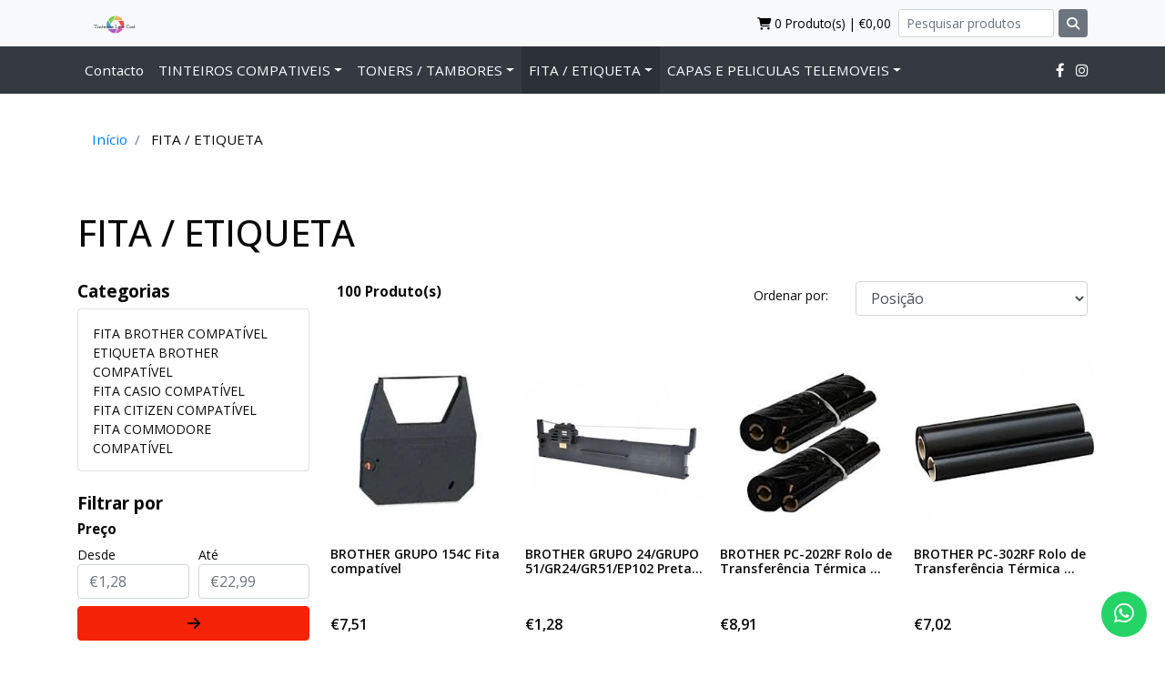

--- FILE ---
content_type: text/html; charset=utf-8
request_url: https://www.tinteiroslowcost.com/fita-etiqueta
body_size: 9929
content:
<!DOCTYPE html>
<!--[if IE 9]><html class="lt-ie10" lang="en" > <![endif]-->
<html class="no-js" lang="pt-PT" xmlns="http://www.w3.org/1999/xhtml"> <!--<![endif]-->
  <head>
    <title>FITA / ETIQUETA</title>
    <meta name="description" content="tinteiros compativeis ao melhor preço do mercado. encomende já. poupe nos gastos com a sua impressora. estamos em Parede/Carcavelos/Oeiras/Cascais/São Domingos de Rana/Sintra" />

    <meta http-equiv="Content-Type" content="text/html; charset=utf-8" />

    <meta name="robots" content="follow, all" />

    <link rel="preconnect" href="https://images.jumpseller.com">
    <link rel="preconnect" href="https://cdnx.jumpseller.com">
    <link rel="preconnect" href="https://assets.jumpseller.com">
    <link rel="preconnect" href="https://files.jumpseller.com">

    <link rel="preconnect" href="https://fonts.googleapis.com">
    <link rel="preconnect" href="https://fonts.gstatic.com" crossorigin>

    <!-- Set the viewport width to device width for mobile -->
    <meta name="viewport" content="width=device-width, initial-scale=1.0" />

    

<!-- Facebook Meta tags for Product -->
<meta property="fb:app_id" content="283643215104248" />

  <meta property="og:title" content="FITA / ETIQUETA" />
  <meta property="og:type" content="website" />
  
    
    
      <meta property="og:image" content="https://cdnx.jumpseller.com/ds-informatica1/image/8597433/resize/1200/1200?1588545041" />
    
  


<meta property="og:description" content="tinteiros compativeis ao melhor preço do mercado. encomende já. poupe nos gastos com a sua impressora. estamos em Parede/Carcavelos/Oeiras/Cascais/São Domingos de Rana/Sintra" />
<meta property="og:url" content="https://www.tinteiroslowcost.com/fita-etiqueta" />
<meta property="og:site_name" content="Tinteiros Low-Cost" />
<meta name="twitter:card" content="summary" />


<meta property="og:locale" content="pt_PT" />



    

    <link rel="canonical" href="https://www.tinteiroslowcost.com/fita-etiqueta">

    
    <link rel="apple-touch-icon" type="image/x-icon" href="https://files.jumpseller.com/admin/images/favicons/apple-touch-icon-57x57.png" sizes="57x57">
    <link rel="apple-touch-icon" type="image/x-icon" href="https://files.jumpseller.com/admin/images/favicons/apple-touch-icon-60x60.png" sizes="60x60">
    <link rel="apple-touch-icon" type="image/x-icon" href="https://files.jumpseller.com/admin/images/favicons/apple-touch-icon-72x72.png" sizes="72x72">
    <link rel="apple-touch-icon" type="image/x-icon" href="https://files.jumpseller.com/admin/images/favicons/apple-touch-icon-76x76.png" sizes="76x76">
    <link rel="apple-touch-icon" type="image/x-icon" href="https://files.jumpseller.com/admin/images/favicons/apple-touch-icon-114x114.png" sizes="114x114">
    <link rel="apple-touch-icon" type="image/x-icon" href="https://files.jumpseller.com/admin/images/favicons/apple-touch-icon-120x120.png" sizes="120x120">
    <link rel="apple-touch-icon" type="image/x-icon" href="https://files.jumpseller.com/admin/images/favicons/apple-touch-icon-144x144.png" sizes="144x144">
    <link rel="apple-touch-icon" type="image/x-icon" href="https://files.jumpseller.com/admin/images/favicons/apple-touch-icon-152x152.png" sizes="152x152">

    <link rel="icon" type="image/png" href="https://files.jumpseller.com/admin/images/favicons/favicon-196x196.png" sizes="196x196">
    <link rel="icon" type="image/png" href="https://files.jumpseller.com/admin/images/favicons/favicon-160x160.png" sizes="160x160">
    <link rel="icon" type="image/png" href="https://files.jumpseller.com/admin/images/favicons/favicon-96x96.png" sizes="96x96">
    <link rel="icon" type="image/png" href="https://files.jumpseller.com/admin/images/favicons/favicon-32x32.png" sizes="32x32">
    <link rel="icon" type="image/png" href="https://files.jumpseller.com/admin/images/favicons/favicon-16x16.png" sizes="16x16">


    <script src="https://cdnjs.cloudflare.com/ajax/libs/jquery/3.3.1/jquery.min.js" integrity="sha384-tsQFqpEReu7ZLhBV2VZlAu7zcOV+rXbYlF2cqB8txI/8aZajjp4Bqd+V6D5IgvKT" crossorigin="anonymous" ></script>

    <link rel="stylesheet" href="//stackpath.bootstrapcdn.com/bootstrap/4.1.3/css/bootstrap.min.css" integrity="sha384-MCw98/SFnGE8fJT3GXwEOngsV7Zt27NXFoaoApmYm81iuXoPkFOJwJ8ERdknLPMO" crossorigin="anonymous">
    <link rel="stylesheet" href="https://cdnjs.cloudflare.com/ajax/libs/font-awesome/6.4.2/css/all.min.css" integrity="sha384-blOohCVdhjmtROpu8+CfTnUWham9nkX7P7OZQMst+RUnhtoY/9qemFAkIKOYxDI3" crossorigin="anonymous" >
    <link rel="stylesheet" type="text/css" href="https://assets.jumpseller.com/store/ds-informatica1/themes/665651/color_pickers.min.css?1705347367"/>
    <link rel="stylesheet" type="text/css" href="https://assets.jumpseller.com/store/ds-informatica1/themes/665651/app.min.css?1705347367"/>

    
    <link rel="stylesheet" href="//cdnjs.cloudflare.com/ajax/libs/OwlCarousel2/2.3.4/assets/owl.carousel.min.css" integrity="sha384-kcNNzf7wI8//ZkNUaDd5JwxLoFaBgkj9Z4O4NwtuX9Lkmsz0HoITOxJsGkYxDuyG" crossorigin="anonymous">
    <link rel="stylesheet" href="//cdnjs.cloudflare.com/ajax/libs/OwlCarousel2/2.3.4/assets/owl.theme.default.min.css" integrity="sha384-8/AzSKHReNfZT4HGFTyRyJ1jXhhx/ZMnmX08Cy6TeaKWj0Vzho0AabG06C8mh02i" crossorigin="anonymous">
    <script src="//cdnjs.cloudflare.com/ajax/libs/OwlCarousel2/2.3.4/owl.carousel.min.js" integrity="sha256-pTxD+DSzIwmwhOqTFN+DB+nHjO4iAsbgfyFq5K5bcE0=" crossorigin="anonymous"></script>
    

    <script type="application/ld+json">
[
  {
    "@context": "http://schema.org",
    "@type": "BreadcrumbList",
    "itemListElement": [
      
        {
        "@type": "ListItem",
        "position": 1,
        "item": {
        "name": "Início",
        "@id": "/"
        }
        }
        ,
      
        {
        "@type": "ListItem",
        "position": 2,
        "item": {
        "name": "FITA / ETIQUETA"
        }
        }
        
      
    ]
  },
  {
    "@context": "http://schema.org/"
    
  }]
  </script>


        <!-- Autocomplete search -->
    

    
<script>
  // Listener for swatch clicks when product block swatches are enabled
  function updateCarouselFromSwatch(target) {
    const value = $(target).val(); // product option value id
    const block = $(target).closest('.product-block');
    if (block.find('.product-block-carousel').length === 0) return;

    // the owl-carousel library duplicates items when it is set to loop. This code updates all the duplicates inside the nearest carousel.
    const stage = $(target).closest('.owl-carousel .owl-stage');
    const productid = block.attr('data-productid');
    const blocks = stage.length === 0 ? block : stage.find(`.product-block[data-productid="${productid}"]`);

    // When we click on the same swatch option, do nothing.
    // When there is no variant image, show the fallback product image.
    // Use bootstrap carousel or fallback to just setting active class and toggle with css
    blocks.each(function () {
      const carousel = $(this).find('.product-block-carousel');
      const variant = carousel.find(`[data-color-option-value="${value}"]`);
      const fallback = carousel.find('.carousel-default-item');
      const item = variant.length === 0 ? fallback : variant;

      if (carousel.carousel) {
        carousel.carousel(item.first().index());
      } else {
        carousel.find('.active').removeClass('active');
        item.first().addClass('active');
      }
    });
  }

</script>
    
  <meta name="csrf-param" content="authenticity_token" />
<meta name="csrf-token" content="dILlN7Aba-GSwaOaKauD70QrAbPFPXsKaM0537jWbDY6VPIVEGSo_JJRpmYEKxegPgFYqkkhXloxVBYd8_-MiA" />
<script src="https://files.jumpseller.com/javascripts/dist/jumpseller-2.0.0.js" defer="defer"></script></head>

  <body>
    <div id="top_components"><div id="component-2487288" class="theme-component show"><!-- Navigation -->
<div class="fixed-top">
  <nav class="navbar navbar-expand-lg navbar-light">
    <div class="container">
      <a href="https://www.tinteiroslowcost.com" title="Tinteiros Low-Cost" class="navbar-brand">
        
          <img src="https://images.jumpseller.com/store/ds-informatica1/store/logo/tinteirosLowCost.png?0" class="store-image" alt="Tinteiros Low-Cost">
        
      </a>
      <button
        class="navbar-toggler navbar-toggler-right"
        type="button"
        data-toggle="collapse"
        data-target="#navbarContainer"
        aria-controls="navbarContainer"
        aria-expanded="false"
        aria-label="Toggle navigation"
      >
        <span class="fas fa-bars"></span>
      </button>
      <div class="collapse navbar-collapse justify-content-end" id="navbarContainer">
        <div class="jumpseller-autocomplete autocomplete-mobile mt-3" data-panel="popover fixed-top">
        <form class="d-lg-none d-md-block search_mini_form search_mini_form_mobile" method="get" action="/search">
          <div class="input-group mb-3">
            <input
              type="text"
              value=""
              name="q"
              class="form-control form-control-sm"
              onFocus="javascript:this.value=''"
              placeholder="Pesquisar produtos"
            >
            <button type="submit" class="btn btn-secondary"><i class="fas fa-search"></i></button>
          </div>
        </form>
        </div>
        <ul id="navbarContainerMobile" class="navbar-nav d-lg-none">
          
            <li class=" ">
  
    <a href="/contact" title="Contacto" class="first-trigger">Contacto</a>
  

  
</li>

          
            <li class="has-dropdown ">
  
    <a href="/tinteiros-compativeis-1" title="TINTEIROS COMPATIVEIS" class="first-trigger">TINTEIROS COMPATIVEIS</a>
  

  
    
    <ul class="dropdown">
      
        <li class=" ">
  <span>
    <a href="/hp-compativel" title="HP Compativel" class="first-trigger">HP Compativel</a>
  </span>

  
</li>

      
        <li class=" ">
  <span>
    <a href="/epson-compativel" title="Epson Compativel" class="first-trigger">Epson Compativel</a>
  </span>

  
</li>

      
        <li class=" ">
  <span>
    <a href="/brother-compativel" title="Brother Compativel" class="first-trigger">Brother Compativel</a>
  </span>

  
</li>

      
        <li class=" ">
  <span>
    <a href="/canon-compativel" title="Canon Compativel" class="first-trigger">Canon Compativel</a>
  </span>

  
</li>

      
        <li class=" ">
  <span>
    <a href="/lexmark-compativel" title="Lexmark compativel" class="first-trigger">Lexmark compativel</a>
  </span>

  
</li>

      
    </ul>
  
</li>

          
            <li class="has-dropdown ">
  
    <a href="/toners-tambores-2" title="TONERS / TAMBORES" class="first-trigger">TONERS / TAMBORES</a>
  

  
    
    <ul class="dropdown">
      
        <li class="has-dropdown ">
  <span>
    <a href="/brother" title="Brother" class="first-trigger">Brother</a>
  </span>

  
    <a href="#" class="last-trigger">FITA / ETIQUETA</a>
    <ul class="dropdown">
      
        <li class=" ">
  <span>
    <a href="/toners-brother-compativel" title="BROTHER COMPATÍVEL" class="first-trigger">BROTHER COMPATÍVEL</a>
  </span>

  
</li>

      
        <li class=" ">
  <span>
    <a href="/tambores-brother-compativel" title="TAMBORES BROTHER COMPATÍVEL" class="first-trigger">TAMBORES BROTHER COMPATÍVEL</a>
  </span>

  
</li>

      
    </ul>
  
</li>

      
        <li class="has-dropdown ">
  <span>
    <a href="/hp" title="HP" class="first-trigger">HP</a>
  </span>

  
    <a href="#" class="last-trigger">FITA / ETIQUETA</a>
    <ul class="dropdown">
      
        <li class=" ">
  <span>
    <a href="/toners-hp-compativel" title="HP COMPATÍVEL" class="first-trigger">HP COMPATÍVEL</a>
  </span>

  
</li>

      
        <li class=" ">
  <span>
    <a href="/tambores-hp-compativel" title="TAMBORES HP COMPATÍVEL" class="first-trigger">TAMBORES HP COMPATÍVEL</a>
  </span>

  
</li>

      
    </ul>
  
</li>

      
        <li class="has-dropdown ">
  <span>
    <a href="/canon" title="Canon" class="first-trigger">Canon</a>
  </span>

  
    <a href="#" class="last-trigger">FITA / ETIQUETA</a>
    <ul class="dropdown">
      
        <li class=" ">
  <span>
    <a href="/toners-tambores-2/toner-canon-compativel" title="TONERS CANON COMPATÍVEL" class="first-trigger">TONERS CANON COMPATÍVEL</a>
  </span>

  
</li>

      
        <li class=" ">
  <span>
    <a href="/toners-tambores-2/tambor-canon" title="TAMBORES CANON COMPATÍVEL" class="first-trigger">TAMBORES CANON COMPATÍVEL</a>
  </span>

  
</li>

      
    </ul>
  
</li>

      
        <li class="has-dropdown ">
  <span>
    <a href="/epson" title="Epson" class="first-trigger">Epson</a>
  </span>

  
    <a href="#" class="last-trigger">FITA / ETIQUETA</a>
    <ul class="dropdown">
      
        <li class=" ">
  <span>
    <a href="/toners-tambores-2/toners-epson" title="TONERS EPSON COMPATÍVEL" class="first-trigger">TONERS EPSON COMPATÍVEL</a>
  </span>

  
</li>

      
        <li class=" ">
  <span>
    <a href="/toners-tambores-2/tambores-epson-compativel" title="TAMBORES EPSON COMPATÍVEL" class="first-trigger">TAMBORES EPSON COMPATÍVEL</a>
  </span>

  
</li>

      
    </ul>
  
</li>

      
        <li class="has-dropdown ">
  <span>
    <a href="/lexmark" title="Lexmark" class="first-trigger">Lexmark</a>
  </span>

  
    <a href="#" class="last-trigger">FITA / ETIQUETA</a>
    <ul class="dropdown">
      
        <li class=" ">
  <span>
    <a href="/toners-tambores-2/toners-lexmark-compativel" title="TONERS LEXMARK COMPATÍVEL" class="first-trigger">TONERS LEXMARK COMPATÍVEL</a>
  </span>

  
</li>

      
        <li class=" ">
  <span>
    <a href="/toners-tambores-2/tambores-lexmark-compativel" title="TAMBORES LEXMARK COMPATÍVEL" class="first-trigger">TAMBORES LEXMARK COMPATÍVEL</a>
  </span>

  
</li>

      
    </ul>
  
</li>

      
        <li class="has-dropdown ">
  <span>
    <a href="/outros" title="Outros" class="first-trigger">Outros</a>
  </span>

  
    <a href="#" class="last-trigger">FITA / ETIQUETA</a>
    <ul class="dropdown">
      
        <li class=" ">
  <span>
    <a href="/toners-tambores-2/copystar-toners-compativel" title="TONERS COPYSTAR COMPATÍVEL" class="first-trigger">TONERS COPYSTAR COMPATÍVEL</a>
  </span>

  
</li>

      
        <li class=" ">
  <span>
    <a href="/toners-dell-compativel" title="TONERS DELL COMPATÍVEL" class="first-trigger">TONERS DELL COMPATÍVEL</a>
  </span>

  
</li>

      
        <li class=" ">
  <span>
    <a href="/toners-tambores-2/toners-danka-compativel" title="TONERS DANKA COMPATÍVEL" class="first-trigger">TONERS DANKA COMPATÍVEL</a>
  </span>

  
</li>

      
        <li class=" ">
  <span>
    <a href="/toners-tambores-2/tambor-dell-compativel" title="TAMBORES DELL COMPATÍVEL" class="first-trigger">TAMBORES DELL COMPATÍVEL</a>
  </span>

  
</li>

      
        <li class=" ">
  <span>
    <a href="/toners-tambores-2/toners-samsung" title="Toners SAMSUNG" class="first-trigger">Toners SAMSUNG</a>
  </span>

  
</li>

      
    </ul>
  
</li>

      
    </ul>
  
</li>

          
            <li class="has-dropdown active">
  
    <a href="/fita-etiqueta" title="FITA / ETIQUETA" class="first-trigger">FITA / ETIQUETA</a>
  

  
    
    <ul class="dropdown">
      
        <li class=" ">
  <span>
    <a href="/fita-etiqueta/fita-brother-compativel" title="FITA BROTHER COMPATÍVEL" class="first-trigger">FITA BROTHER COMPATÍVEL</a>
  </span>

  
</li>

      
        <li class=" ">
  <span>
    <a href="/fita-etiqueta/etiqueta-brother-compativel" title="ETIQUETA BROTHER COMPATÍVEL" class="first-trigger">ETIQUETA BROTHER COMPATÍVEL</a>
  </span>

  
</li>

      
        <li class=" ">
  <span>
    <a href="/fita-etiqueta/fita-epson-compativel" title="FITA EPSON COMPATÍVEL" class="first-trigger">FITA EPSON COMPATÍVEL</a>
  </span>

  
</li>

      
        <li class=" ">
  <span>
    <a href="/fita-etiqueta/fita-lexmark-compativel" title="FITA LEXMARK COMPATÍVEL" class="first-trigger">FITA LEXMARK COMPATÍVEL</a>
  </span>

  
</li>

      
        <li class=" ">
  <span>
    <a href="/fita-etiqueta/casio-fita-compativel" title="FITA CASIO COMPATÍVEL" class="first-trigger">FITA CASIO COMPATÍVEL</a>
  </span>

  
</li>

      
        <li class=" ">
  <span>
    <a href="/fita-etiqueta/citizen-fita-compativel" title="FITA CITIZEN COMPATÍVEL" class="first-trigger">FITA CITIZEN COMPATÍVEL</a>
  </span>

  
</li>

      
        <li class=" ">
  <span>
    <a href="/fita-etiqueta/commodore-fita-compativel" title="FITA COMMODORE COMPATÍVEL" class="first-trigger">FITA COMMODORE COMPATÍVEL</a>
  </span>

  
</li>

      
    </ul>
  
</li>

          
            <li class="has-dropdown ">
  
    <a href="/capas-telemoveis" title="CAPAS E PELICULAS TELEMOVEIS" class="first-trigger">CAPAS E PELICULAS TELEMOVEIS</a>
  

  
    
    <ul class="dropdown">
      
        <li class="has-dropdown ">
  <span>
    <a href="/xiaomi" title="XIAOMI" class="first-trigger">XIAOMI</a>
  </span>

  
    <a href="#" class="last-trigger">FITA / ETIQUETA</a>
    <ul class="dropdown">
      
        <li class=" ">
  <span>
    <a href="/capa" title="CAPA" class="first-trigger">CAPA</a>
  </span>

  
</li>

      
        <li class=" ">
  <span>
    <a href="/pelicula" title="PELICULA" class="first-trigger">PELICULA</a>
  </span>

  
</li>

      
    </ul>
  
</li>

      
        <li class="has-dropdown ">
  <span>
    <a href="/samsung" title="SAMSUNG" class="first-trigger">SAMSUNG</a>
  </span>

  
    <a href="#" class="last-trigger">FITA / ETIQUETA</a>
    <ul class="dropdown">
      
        <li class=" ">
  <span>
    <a href="/capa-1" title="CAPA" class="first-trigger">CAPA</a>
  </span>

  
</li>

      
        <li class=" ">
  <span>
    <a href="/pelicula-1" title="PELICULA" class="first-trigger">PELICULA</a>
  </span>

  
</li>

      
    </ul>
  
</li>

      
        <li class="has-dropdown ">
  <span>
    <a href="/iphone" title="IPHONE" class="first-trigger">IPHONE</a>
  </span>

  
    <a href="#" class="last-trigger">FITA / ETIQUETA</a>
    <ul class="dropdown">
      
        <li class=" ">
  <span>
    <a href="/capa-2" title="CAPA" class="first-trigger">CAPA</a>
  </span>

  
</li>

      
        <li class=" ">
  <span>
    <a href="/pelicula-2" title="PELICULA" class="first-trigger">PELICULA</a>
  </span>

  
</li>

      
    </ul>
  
</li>

      
        <li class="has-dropdown ">
  <span>
    <a href="/oppo" title="OPPO" class="first-trigger">OPPO</a>
  </span>

  
    <a href="#" class="last-trigger">FITA / ETIQUETA</a>
    <ul class="dropdown">
      
        <li class=" ">
  <span>
    <a href="/capa-3" title="CAPA" class="first-trigger">CAPA</a>
  </span>

  
</li>

      
        <li class=" ">
  <span>
    <a href="/pelicula-3" title="PELICULA" class="first-trigger">PELICULA</a>
  </span>

  
</li>

      
    </ul>
  
</li>

      
        <li class="has-dropdown ">
  <span>
    <a href="/huawei" title="HUAWEI" class="first-trigger">HUAWEI</a>
  </span>

  
    <a href="#" class="last-trigger">FITA / ETIQUETA</a>
    <ul class="dropdown">
      
        <li class=" ">
  <span>
    <a href="/capa-5" title="CAPA" class="first-trigger">CAPA</a>
  </span>

  
</li>

      
        <li class=" ">
  <span>
    <a href="/capa-4" title="PELICULA" class="first-trigger">PELICULA</a>
  </span>

  
</li>

      
    </ul>
  
</li>

      
    </ul>
  
</li>

          
        </ul>
        <ul class="nav navbar-nav float-right nav-top">
          

          

          
          <li  >
            <a id="cart-link" href="/cart" class="trsn nav-link" title="Ver/Editar Carrinho">
              <i class="fas fa-shopping-cart"></i>
              <span id="nav-bar-cart"
                ><span class="cart-size">0</span> Produto(s) | €0,00
              </span>
            </a>
          </li>
          

          
          
        </ul>
        <div class="jumpseller-autocomplete autocomplete-desktop" data-panel="popover fixed-top">
        <form
          class="navbar-form float-right form-inline d-none d-lg-flex search_mini_form"
          method="get"
          action="/search"
        >
          <input
            type="text"
            value=""
            name="q"
            class="form-control form-control-sm"
            onFocus="javascript:this.value=''"
            placeholder="Pesquisar produtos"
          >
          <button type="submit" class="btn btn-secondary btn-sm"><i class="fas fa-search"></i></button>
        </form>
        </div>
        <ul class="social list-inline d-lg-none mt-3">
          
            <li class="list-inline-item">
              <a href="https://www.facebook.com/Tinteiros-Low-Cost-111934493828669" class="trsn" title="Ir para Facebook" target="_blank">
                <i class="fab fa-facebook-f"></i>
              </a>
            </li>
          

          

          
          
            <li class="list-inline-item">
              <a href="https://www.instagram.com/tinteirolowcost" class="trsn" title="Ir para Instagram" target="_blank">
                <i class="fab fa-instagram"></i>
              </a>
            </li>
          
          
            <li class="list-inline-item">
              <a
                href="https://api.whatsapp.com/send?phone=351935413552&text=Olá Tinteiros Low-Cost!"
                class="trsn"
                title="Ir para WhatsApp"
                target="_blank"
              >
                <i class="fab fa-whatsapp"></i>
              </a>
            </li>
          
          
          
        </ul>
      </div>
    </div>
  </nav>

  <nav class="navbar navbar-expand-lg navbar-dark d-none d-lg-block">
    <div class="container">
      <div class="collapse navbar-collapse" id="navbarsContainer-2">
        <ul class="navbar-nav mr-auto">
          
            <li class="nav-item  ">
  <a href="/contact" title="Contacto" class="level-1 trsn nav-link" >Contacto</a>
  
</li>

          
            <li class="nav-item dropdown ">
  <a href="/tinteiros-compativeis-1" title="TINTEIROS COMPATIVEIS" class="dropdown-toggle level-1 trsn nav-link" data-toggle="dropdown">TINTEIROS COMPATIVEIS</a>
  
    <ul class="dropdown-menu multi-level">
      
        <li class="nav-item  ">
  <a href="/hp-compativel" title="HP Compativel" class="level-1 trsn nav-link" >HP Compativel</a>
  
</li>

      
        <li class="nav-item  ">
  <a href="/epson-compativel" title="Epson Compativel" class="level-1 trsn nav-link" >Epson Compativel</a>
  
</li>

      
        <li class="nav-item  ">
  <a href="/brother-compativel" title="Brother Compativel" class="level-1 trsn nav-link" >Brother Compativel</a>
  
</li>

      
        <li class="nav-item  ">
  <a href="/canon-compativel" title="Canon Compativel" class="level-1 trsn nav-link" >Canon Compativel</a>
  
</li>

      
        <li class="nav-item  ">
  <a href="/lexmark-compativel" title="Lexmark compativel" class="level-1 trsn nav-link" >Lexmark compativel</a>
  
</li>

      
    </ul>
  
</li>

          
            <li class="nav-item dropdown ">
  <a href="/toners-tambores-2" title="TONERS / TAMBORES" class="dropdown-toggle level-1 trsn nav-link" data-toggle="dropdown">TONERS / TAMBORES</a>
  
    <ul class="dropdown-menu multi-level">
      
        <li class="nav-item dropdown ">
  <a href="/brother" title="Brother" class="dropdown-toggle level-1 trsn nav-link" data-toggle="dropdown">Brother</a>
  
    <ul class="dropdown-menu multi-level">
      
        <li class="nav-item  ">
  <a href="/toners-brother-compativel" title="BROTHER COMPATÍVEL" class="level-1 trsn nav-link" >BROTHER COMPATÍVEL</a>
  
</li>

      
        <li class="nav-item  ">
  <a href="/tambores-brother-compativel" title="TAMBORES BROTHER COMPATÍVEL" class="level-1 trsn nav-link" >TAMBORES BROTHER COMPATÍVEL</a>
  
</li>

      
    </ul>
  
</li>

      
        <li class="nav-item dropdown ">
  <a href="/hp" title="HP" class="dropdown-toggle level-1 trsn nav-link" data-toggle="dropdown">HP</a>
  
    <ul class="dropdown-menu multi-level">
      
        <li class="nav-item  ">
  <a href="/toners-hp-compativel" title="HP COMPATÍVEL" class="level-1 trsn nav-link" >HP COMPATÍVEL</a>
  
</li>

      
        <li class="nav-item  ">
  <a href="/tambores-hp-compativel" title="TAMBORES HP COMPATÍVEL" class="level-1 trsn nav-link" >TAMBORES HP COMPATÍVEL</a>
  
</li>

      
    </ul>
  
</li>

      
        <li class="nav-item dropdown ">
  <a href="/canon" title="Canon" class="dropdown-toggle level-1 trsn nav-link" data-toggle="dropdown">Canon</a>
  
    <ul class="dropdown-menu multi-level">
      
        <li class="nav-item  ">
  <a href="/toners-tambores-2/toner-canon-compativel" title="TONERS CANON COMPATÍVEL" class="level-1 trsn nav-link" >TONERS CANON COMPATÍVEL</a>
  
</li>

      
        <li class="nav-item  ">
  <a href="/toners-tambores-2/tambor-canon" title="TAMBORES CANON COMPATÍVEL" class="level-1 trsn nav-link" >TAMBORES CANON COMPATÍVEL</a>
  
</li>

      
    </ul>
  
</li>

      
        <li class="nav-item dropdown ">
  <a href="/epson" title="Epson" class="dropdown-toggle level-1 trsn nav-link" data-toggle="dropdown">Epson</a>
  
    <ul class="dropdown-menu multi-level">
      
        <li class="nav-item  ">
  <a href="/toners-tambores-2/toners-epson" title="TONERS EPSON COMPATÍVEL" class="level-1 trsn nav-link" >TONERS EPSON COMPATÍVEL</a>
  
</li>

      
        <li class="nav-item  ">
  <a href="/toners-tambores-2/tambores-epson-compativel" title="TAMBORES EPSON COMPATÍVEL" class="level-1 trsn nav-link" >TAMBORES EPSON COMPATÍVEL</a>
  
</li>

      
    </ul>
  
</li>

      
        <li class="nav-item dropdown ">
  <a href="/lexmark" title="Lexmark" class="dropdown-toggle level-1 trsn nav-link" data-toggle="dropdown">Lexmark</a>
  
    <ul class="dropdown-menu multi-level">
      
        <li class="nav-item  ">
  <a href="/toners-tambores-2/toners-lexmark-compativel" title="TONERS LEXMARK COMPATÍVEL" class="level-1 trsn nav-link" >TONERS LEXMARK COMPATÍVEL</a>
  
</li>

      
        <li class="nav-item  ">
  <a href="/toners-tambores-2/tambores-lexmark-compativel" title="TAMBORES LEXMARK COMPATÍVEL" class="level-1 trsn nav-link" >TAMBORES LEXMARK COMPATÍVEL</a>
  
</li>

      
    </ul>
  
</li>

      
        <li class="nav-item dropdown ">
  <a href="/outros" title="Outros" class="dropdown-toggle level-1 trsn nav-link" data-toggle="dropdown">Outros</a>
  
    <ul class="dropdown-menu multi-level">
      
        <li class="nav-item  ">
  <a href="/toners-tambores-2/copystar-toners-compativel" title="TONERS COPYSTAR COMPATÍVEL" class="level-1 trsn nav-link" >TONERS COPYSTAR COMPATÍVEL</a>
  
</li>

      
        <li class="nav-item  ">
  <a href="/toners-dell-compativel" title="TONERS DELL COMPATÍVEL" class="level-1 trsn nav-link" >TONERS DELL COMPATÍVEL</a>
  
</li>

      
        <li class="nav-item  ">
  <a href="/toners-tambores-2/toners-danka-compativel" title="TONERS DANKA COMPATÍVEL" class="level-1 trsn nav-link" >TONERS DANKA COMPATÍVEL</a>
  
</li>

      
        <li class="nav-item  ">
  <a href="/toners-tambores-2/tambor-dell-compativel" title="TAMBORES DELL COMPATÍVEL" class="level-1 trsn nav-link" >TAMBORES DELL COMPATÍVEL</a>
  
</li>

      
        <li class="nav-item  ">
  <a href="/toners-tambores-2/toners-samsung" title="Toners SAMSUNG" class="level-1 trsn nav-link" >Toners SAMSUNG</a>
  
</li>

      
    </ul>
  
</li>

      
    </ul>
  
</li>

          
            <li class="nav-item dropdown active">
  <a href="/fita-etiqueta" title="FITA / ETIQUETA" class="dropdown-toggle level-1 trsn nav-link" data-toggle="dropdown">FITA / ETIQUETA</a>
  
    <ul class="dropdown-menu multi-level">
      
        <li class="nav-item  ">
  <a href="/fita-etiqueta/fita-brother-compativel" title="FITA BROTHER COMPATÍVEL" class="level-1 trsn nav-link" >FITA BROTHER COMPATÍVEL</a>
  
</li>

      
        <li class="nav-item  ">
  <a href="/fita-etiqueta/etiqueta-brother-compativel" title="ETIQUETA BROTHER COMPATÍVEL" class="level-1 trsn nav-link" >ETIQUETA BROTHER COMPATÍVEL</a>
  
</li>

      
        <li class="nav-item  ">
  <a href="/fita-etiqueta/fita-epson-compativel" title="FITA EPSON COMPATÍVEL" class="level-1 trsn nav-link" >FITA EPSON COMPATÍVEL</a>
  
</li>

      
        <li class="nav-item  ">
  <a href="/fita-etiqueta/fita-lexmark-compativel" title="FITA LEXMARK COMPATÍVEL" class="level-1 trsn nav-link" >FITA LEXMARK COMPATÍVEL</a>
  
</li>

      
        <li class="nav-item  ">
  <a href="/fita-etiqueta/casio-fita-compativel" title="FITA CASIO COMPATÍVEL" class="level-1 trsn nav-link" >FITA CASIO COMPATÍVEL</a>
  
</li>

      
        <li class="nav-item  ">
  <a href="/fita-etiqueta/citizen-fita-compativel" title="FITA CITIZEN COMPATÍVEL" class="level-1 trsn nav-link" >FITA CITIZEN COMPATÍVEL</a>
  
</li>

      
        <li class="nav-item  ">
  <a href="/fita-etiqueta/commodore-fita-compativel" title="FITA COMMODORE COMPATÍVEL" class="level-1 trsn nav-link" >FITA COMMODORE COMPATÍVEL</a>
  
</li>

      
    </ul>
  
</li>

          
            <li class="nav-item dropdown ">
  <a href="/capas-telemoveis" title="CAPAS E PELICULAS TELEMOVEIS" class="dropdown-toggle level-1 trsn nav-link" data-toggle="dropdown">CAPAS E PELICULAS TELEMOVEIS</a>
  
    <ul class="dropdown-menu multi-level">
      
        <li class="nav-item dropdown ">
  <a href="/xiaomi" title="XIAOMI" class="dropdown-toggle level-1 trsn nav-link" data-toggle="dropdown">XIAOMI</a>
  
    <ul class="dropdown-menu multi-level">
      
        <li class="nav-item  ">
  <a href="/capa" title="CAPA" class="level-1 trsn nav-link" >CAPA</a>
  
</li>

      
        <li class="nav-item  ">
  <a href="/pelicula" title="PELICULA" class="level-1 trsn nav-link" >PELICULA</a>
  
</li>

      
    </ul>
  
</li>

      
        <li class="nav-item dropdown ">
  <a href="/samsung" title="SAMSUNG" class="dropdown-toggle level-1 trsn nav-link" data-toggle="dropdown">SAMSUNG</a>
  
    <ul class="dropdown-menu multi-level">
      
        <li class="nav-item  ">
  <a href="/capa-1" title="CAPA" class="level-1 trsn nav-link" >CAPA</a>
  
</li>

      
        <li class="nav-item  ">
  <a href="/pelicula-1" title="PELICULA" class="level-1 trsn nav-link" >PELICULA</a>
  
</li>

      
    </ul>
  
</li>

      
        <li class="nav-item dropdown ">
  <a href="/iphone" title="IPHONE" class="dropdown-toggle level-1 trsn nav-link" data-toggle="dropdown">IPHONE</a>
  
    <ul class="dropdown-menu multi-level">
      
        <li class="nav-item  ">
  <a href="/capa-2" title="CAPA" class="level-1 trsn nav-link" >CAPA</a>
  
</li>

      
        <li class="nav-item  ">
  <a href="/pelicula-2" title="PELICULA" class="level-1 trsn nav-link" >PELICULA</a>
  
</li>

      
    </ul>
  
</li>

      
        <li class="nav-item dropdown ">
  <a href="/oppo" title="OPPO" class="dropdown-toggle level-1 trsn nav-link" data-toggle="dropdown">OPPO</a>
  
    <ul class="dropdown-menu multi-level">
      
        <li class="nav-item  ">
  <a href="/capa-3" title="CAPA" class="level-1 trsn nav-link" >CAPA</a>
  
</li>

      
        <li class="nav-item  ">
  <a href="/pelicula-3" title="PELICULA" class="level-1 trsn nav-link" >PELICULA</a>
  
</li>

      
    </ul>
  
</li>

      
        <li class="nav-item dropdown ">
  <a href="/huawei" title="HUAWEI" class="dropdown-toggle level-1 trsn nav-link" data-toggle="dropdown">HUAWEI</a>
  
    <ul class="dropdown-menu multi-level">
      
        <li class="nav-item  ">
  <a href="/capa-5" title="CAPA" class="level-1 trsn nav-link" >CAPA</a>
  
</li>

      
        <li class="nav-item  ">
  <a href="/capa-4" title="PELICULA" class="level-1 trsn nav-link" >PELICULA</a>
  
</li>

      
    </ul>
  
</li>

      
    </ul>
  
</li>

          
        </ul>

        <ul class="social navbar-toggler-right list-inline">
          
            <li class="list-inline-item">
              <a href="https://www.facebook.com/Tinteiros-Low-Cost-111934493828669" class="trsn" title="Ir para Facebook" target="_blank">
                <i class="fab fa-facebook-f"></i>
              </a>
            </li>
          
          
          
          
            <li class="list-inline-item">
              <a href="https://www.instagram.com/tinteirolowcost" class="trsn" title="Ir para Instagram" target="_blank">
                <i class="fab fa-instagram"></i>
              </a>
            </li>
          
          
          
        </ul>
      </div>
    </div>
  </nav>
</div>

<!-- Page Content -->

  <section class="container">
    <div class="row">
      <section class="col-12 d-none d-md-block">
        <ol class="breadcrumb">
          
            
              <li class="breadcrumb-item">
                <a href="/" class="trsn" title="Volta para Início">Início</a>
              </li>
            
          
            
              <li class="breadcrumb-item">
                <span>FITA / ETIQUETA</span>
              </li>
            
          
        </ol>
      </section>
    </div>
  </section>


<style>
  .navbar-dark, .navbar-dark .dropdown-menu {background:#343A40;}
  .navbar-dark .nav-link, .navbar-dark .social a {color:#FDFDFD !important;}
  .navbar-dark li:hover {background:color-mix(in srgb, #343A40 90%, #f1f1f1);}
  .navbar-light, .navbar-light .dropdown-menu {background:#F8F9FA;}
  .navbar-light li:hover {background:color-mix(in srgb, #F8F9FA 90%, #090909);}
  .navbar-light .navbar-brand > h1, .navbar-light .navbar-brand > .text-logo, .navbar-light .nav-link, .navbar-light .navbar-collapse .social a {color:#010101 !important;}
  .navbar-light .navbar-toggler {border-color: color-mix(in srgb, #F8F9FA 80%, #090909); color: color-mix(in srgb, #F8F9FA 10%, #090909) }
</style>
</div></div>

<div class="container">
    <!-- Page Heading -->
    <div class="row">
        <div class="col-12">
            <h1 class="page-header">FITA / ETIQUETA</h1>
        </div>
        
        
    </div>

    

        
            <div class="row">
                <!-- filter mobile -->
                <div class="col-6 d-md-none">
                    <div class="row justify-content-between mt-2">
                        <div class="col-12 product-qty">
                            <strong>100
                                Produto(s)</strong>
                        </div>
                    </div>
                </div>
                <div class="col-6 d-md-none">
                    <button class="btn btn-outline-secondary btn-filter btn-block my-0 mb-3 d-md-none" id="show_filters" type="button">
                        <i class="fas fa-sliders-h"></i>
                        Filtros
                        <span class="badge badge-light"></span>
                    </button>
                </div>
                <!-- end filter mobile -->
                <div class="col-lg-3 col-md-4">
                    <form id="filters" method="get" action="/fita-etiqueta">
  <input type="hidden" name="q" value="">

  <div id="side-filters">
    

    

    
    <h4>Categorias</h4>
    <div class="filter_wrapper card p-3 mb-4" data-url="categories">
      <ul id="category_menu_new" class="category_menu_list small">
        
        <li>
          <a href="/fita-etiqueta/fita-brother-compativel" >FITA BROTHER COMPATÍVEL
            
          </a>
          <ul>
            
          </ul>
        </li>
        
        <li>
          <a href="/fita-etiqueta/etiqueta-brother-compativel" >ETIQUETA BROTHER COMPATÍVEL
            
          </a>
          <ul>
            
          </ul>
        </li>
        
        <li>
          <a href="/fita-etiqueta/casio-fita-compativel" >FITA CASIO COMPATÍVEL
            
          </a>
          <ul>
            
          </ul>
        </li>
        
        <li>
          <a href="/fita-etiqueta/citizen-fita-compativel" >FITA CITIZEN COMPATÍVEL
            
          </a>
          <ul>
            
          </ul>
        </li>
        
        <li>
          <a href="/fita-etiqueta/commodore-fita-compativel" >FITA COMMODORE COMPATÍVEL
            
          </a>
          <ul>
            
          </ul>
        </li>
        
        <li>
          <a href="/fita-etiqueta/fita-epson-compativel" >FITA EPSON COMPATÍVEL
            
          </a>
          <ul>
            
          </ul>
        </li>
        
        <li>
          <a href="/fita-etiqueta/fita-lexmark-compativel" >FITA LEXMARK COMPATÍVEL
            
          </a>
          <ul>
            
          </ul>
        </li>
        
      </ul>
    </div>
    

    <h4>Filtrar por</h4>
    

    
    <div id="price-filter" class="filter_wrapper mb-3" data-url="price">
      <h5>Preço</h5>
      <div class="form-row align-items-center">
        <div class="col-6">
          <label class="mb-0" for="min">Desde</label>
        </div>
        <div class="col-6">
          <label class="mb-0" for="max">Até</label>
        </div>
        <div class="col-6">
          <input id="min" placeholder="€1,28" class="form-control" name="min" type="number" min="0">
        </div>
        <div class="col-6">
          <input id="max" placeholder="€22,99" class="form-control" name="max" type="number" min="0">
        </div>
        <div class="col-12 mt-2">
          <small class='price_message alert alert-warning py-2 px-3 mb-2'>O preço máximo não pode ser inferior ao preço mínimo.</small>
          <button class="btn btn-primary btn-block" type="submit"><i class="fas fa-arrow-right"></i></button>
        </div>
      </div>
    </div>

    <div class="d-block d-md-none">
      
      <div class="form-group row">
        <div class="col-12"><h5>Ordenar por:</h5></div>
        <div class="col-sm-12 col-md-8">
          <div class="field-group select">
            <select class="form-control" onchange="window.location.href = this.value">
              
              <option selected="selected" value="https://www.tinteiroslowcost.com/fita-etiqueta?sorting=position-asc">
                Posição
              </option>
              
              <option  value="https://www.tinteiroslowcost.com/fita-etiqueta?sorting=name-asc">
                Nome: A a Z
              </option>
              
              <option  value="https://www.tinteiroslowcost.com/fita-etiqueta?sorting=name-desc">
                Nome: Z a A
              </option>
              
              <option  value="https://www.tinteiroslowcost.com/fita-etiqueta?sorting=price-asc">
                Preço: Menor para Maior
              </option>
              
              <option  value="https://www.tinteiroslowcost.com/fita-etiqueta?sorting=price-desc">
                Preço: Maior para Menor
              </option>
              
              <option  value="https://www.tinteiroslowcost.com/fita-etiqueta?sorting=date-desc">
                Data: Recentes primeiro
              </option>
              
            </select>
          </div>
        </div>
      </div>
      
    </div>
    

  </div>
</form>

<script>
  $(document).ready(function(){
    $("#side-filters a.category_menu_trigger_child i" ).click(function(event){event.preventDefault();});

    $(".category_menu_trigger_child i" ).click(function() {
      $(this).parent().next('ul').slideToggle();
      $(this).parent().toggleClass('active');
    });

    var url = new URL(location.href);
    $("#min").val(url.searchParams.get("min"));
    $("#max").val(url.searchParams.get("max"));

    $( "#show_filters" ).click(function() {
      $( "#side-filters" ).slideToggle( "slow", function() {
      });
    });

    var filterQty = $('.side-filters_selected .badge-secondary').length
    $('#show_filters .badge-light').text(filterQty);

    // Show message for prices
    function handleError(){
      $('#price-filter .btn').attr('disabled',true)
      $('#price-filter .price_message').css('display','block')
    }
    function handleSuccess(){
      $('#price-filter .btn').attr('disabled',false)
      $('#price-filter .price_message').css('display','none')
    }
    $('#min').on('blur', function() {
      var minValue = parseInt($('#min').val());
      var maxValue = parseInt($('#max').val());
      if(minValue > maxValue){
        handleError()
      } else {
        handleSuccess()
      }
    });
    $('#max').on('blur', function() {
      var minValue = parseInt($('#min').val());
      var maxValue = parseInt($('#max').val());
      if(minValue > maxValue){
        handleError()
      } else {
        handleSuccess()
      }
    });
  });
</script>

                </div>
                <div class="col-lg-9 col-md-8">
                    
                        <div class="row justify-content-between mb-4">
                            <div class="col-md-5 product-qty d-none d-md-block">
                                <strong>100
                                    Produto(s)</strong>
                            </div>

                            <div class="col-lg-6 col-md-6 d-none d-md-block">
                                <div class="form-group row">
                                    <label class="col-sm-12 col-md-4 col-form-label col-form-label-sm text-md-right">Ordenar por:</label>
                                    <div class="col-sm-12 col-md-8">
                                        <div class="field-group select">
                                            <select class="form-control" onchange="window.location.href = this.value">
                                                
                                                    <option  selected="selected"  value="https://www.tinteiroslowcost.com/fita-etiqueta?sorting=position-asc">
                                                        Posição
                                                    </option>
                                                
                                                    <option  value="https://www.tinteiroslowcost.com/fita-etiqueta?sorting=name-asc">
                                                        Nome: A a Z
                                                    </option>
                                                
                                                    <option  value="https://www.tinteiroslowcost.com/fita-etiqueta?sorting=name-desc">
                                                        Nome: Z a A
                                                    </option>
                                                
                                                    <option  value="https://www.tinteiroslowcost.com/fita-etiqueta?sorting=price-asc">
                                                        Preço: Menor para Maior
                                                    </option>
                                                
                                                    <option  value="https://www.tinteiroslowcost.com/fita-etiqueta?sorting=price-desc">
                                                        Preço: Maior para Menor
                                                    </option>
                                                
                                                    <option  value="https://www.tinteiroslowcost.com/fita-etiqueta?sorting=date-desc">
                                                        Data: Recentes primeiro
                                                    </option>
                                                
                                            </select>
                                        </div>
                                    </div>
                                </div>
                            </div>
                        </div>
                    
                    <div class="row mb-md-5 mb-4 mx-n2">
                        
                            <div class="col-lg-3 col-6 mb-4 px-2">
                                

<div class="product-block" data-productid="5017638">
  <a href="/brother-grupo-154c-fita-compativel">
    
      <img
        class="w-100 mb-3"
        src="https://cdnx.jumpseller.com/ds-informatica1/image/8597433/resize/255/255?1588545041"
        srcset="https://cdnx.jumpseller.com/ds-informatica1/image/8597433/resize/255/255?1588545041 1x, https://cdnx.jumpseller.com/ds-informatica1/image/8597433/resize/510/510?1588545041 2x"
        alt="BROTHER GRUPO 154C Fita compatível"
      />
    
  </a>

  <div class="caption">
    <h4><a href="/brother-grupo-154c-fita-compativel">BROTHER GRUPO 154C Fita compatível</a></h4>
    
    <div class="d-flex product-block-rating-container">
      
    </div>
    
    <div class="price-mob mb-2">
      
        €7,51
      
    </div>
    <div class="clearfix"></div>

    
  </div>

  
</div>

                            </div>
                        
                            <div class="col-lg-3 col-6 mb-4 px-2">
                                

<div class="product-block" data-productid="5017681">
  <a href="/brother-grupo-24grupo-51gr24gr51ep102-preta-fita-compativel-calculadoracorretora">
    
      <img
        class="w-100 mb-3"
        src="https://cdnx.jumpseller.com/ds-informatica1/image/8597444/resize/255/255?1588545140"
        srcset="https://cdnx.jumpseller.com/ds-informatica1/image/8597444/resize/255/255?1588545140 1x, https://cdnx.jumpseller.com/ds-informatica1/image/8597444/resize/510/510?1588545140 2x"
        alt="BROTHER GRUPO 24/GRUPO 51/GR24/GR51/EP102 Preta Fita compatível calculadora/corretora"
      />
    
  </a>

  <div class="caption">
    <h4><a href="/brother-grupo-24grupo-51gr24gr51ep102-preta-fita-compativel-calculadoracorretora">BROTHER GRUPO 24/GRUPO 51/GR24/GR51/EP102 Preta...</a></h4>
    
    <div class="d-flex product-block-rating-container">
      
    </div>
    
    <div class="price-mob mb-2">
      
        €1,28
      
    </div>
    <div class="clearfix"></div>

    
  </div>

  
</div>

                            </div>
                        
                            <div class="col-lg-3 col-6 mb-4 px-2">
                                

<div class="product-block" data-productid="5017750">
  <a href="/brother-pc-202rf-rolo-de-transferencia-termica-compativel-1-rolo">
    
      <img
        class="w-100 mb-3"
        src="https://cdnx.jumpseller.com/ds-informatica1/image/8597462/resize/255/255?1758297486"
        srcset="https://cdnx.jumpseller.com/ds-informatica1/image/8597462/resize/255/255?1758297486 1x, https://cdnx.jumpseller.com/ds-informatica1/image/8597462/resize/510/510?1758297486 2x"
        alt="BROTHER PC-202RF Rolo de Transferência Térmica Compatível (1 ROLO)"
      />
    
  </a>

  <div class="caption">
    <h4><a href="/brother-pc-202rf-rolo-de-transferencia-termica-compativel-1-rolo">BROTHER PC-202RF Rolo de Transferência Térmica ...</a></h4>
    
    <div class="d-flex product-block-rating-container">
      
    </div>
    
    <div class="price-mob mb-2">
      
        €8,91
      
    </div>
    <div class="clearfix"></div>

    
  </div>

  
</div>

                            </div>
                        
                            <div class="col-lg-3 col-6 mb-4 px-2">
                                

<div class="product-block" data-productid="5017824">
  <a href="/brother-pc-302rf-rolo-de-transferencia-termica-compativel-1-rolo">
    
      <img
        class="w-100 mb-3"
        src="https://cdnx.jumpseller.com/ds-informatica1/image/8597470/resize/255/255?1758043025"
        srcset="https://cdnx.jumpseller.com/ds-informatica1/image/8597470/resize/255/255?1758043025 1x, https://cdnx.jumpseller.com/ds-informatica1/image/8597470/resize/510/510?1758043025 2x"
        alt="BROTHER PC-302RF Rolo de Transferência Térmica Compatível (1 ROLO)"
      />
    
  </a>

  <div class="caption">
    <h4><a href="/brother-pc-302rf-rolo-de-transferencia-termica-compativel-1-rolo">BROTHER PC-302RF Rolo de Transferência Térmica ...</a></h4>
    
    <div class="d-flex product-block-rating-container">
      
    </div>
    
    <div class="price-mob mb-2">
      
        €7,02
      
    </div>
    <div class="clearfix"></div>

    
  </div>

  
</div>

                            </div>
                        
                            <div class="col-lg-3 col-6 mb-4 px-2">
                                

<div class="product-block" data-productid="5017868">
  <a href="/brother-pc72pc74-rolo-de-transferencia-termica-compativel-pc-72rf-1-rolo">
    
      <img
        class="w-100 mb-3"
        src="https://cdnx.jumpseller.com/ds-informatica1/image/8597480/resize/255/255?1588545296"
        srcset="https://cdnx.jumpseller.com/ds-informatica1/image/8597480/resize/255/255?1588545296 1x, https://cdnx.jumpseller.com/ds-informatica1/image/8597480/resize/510/510?1588545296 2x"
        alt="BROTHER PC72/PC74 Rolo de Transferência Térmica Compatível PC-72RF (1 ROLO)"
      />
    
  </a>

  <div class="caption">
    <h4><a href="/brother-pc72pc74-rolo-de-transferencia-termica-compativel-pc-72rf-1-rolo">BROTHER PC72/PC74 Rolo de Transferência Térmica...</a></h4>
    
    <div class="d-flex product-block-rating-container">
      
    </div>
    
    <div class="price-mob mb-2">
      
        €4,69
      
    </div>
    <div class="clearfix"></div>

    
  </div>

  
</div>

                            </div>
                        
                            <div class="col-lg-3 col-6 mb-4 px-2">
                                

<div class="product-block" data-productid="5018341">
  <a href="/brother-pc-92rf-rolo-de-transferencia-termica-compativel-1-rolo">
    
      <img
        class="w-100 mb-3"
        src="https://cdnx.jumpseller.com/ds-informatica1/image/8597491/resize/255/255?1758297519"
        srcset="https://cdnx.jumpseller.com/ds-informatica1/image/8597491/resize/255/255?1758297519 1x, https://cdnx.jumpseller.com/ds-informatica1/image/8597491/resize/510/510?1758297519 2x"
        alt="BROTHER PC-92RF Rolo de Transferência Térmica Compatível (1 ROLO)"
      />
    
  </a>

  <div class="caption">
    <h4><a href="/brother-pc-92rf-rolo-de-transferencia-termica-compativel-1-rolo">BROTHER PC-92RF Rolo de Transferência Térmica C...</a></h4>
    
    <div class="d-flex product-block-rating-container">
      
    </div>
    
    <div class="price-mob mb-2">
      
        €10,86
      
    </div>
    <div class="clearfix"></div>

    
  </div>

  
</div>

                            </div>
                        
                            <div class="col-lg-3 col-6 mb-4 px-2">
                                

<div class="product-block" data-productid="5018378">
  <a href="/brother-tze-111-pretotransparente-fita-compativeltz-111">
    
      <img
        class="w-100 mb-3"
        src="https://cdnx.jumpseller.com/ds-informatica1/image/8597496/resize/255/255?1758117903"
        srcset="https://cdnx.jumpseller.com/ds-informatica1/image/8597496/resize/255/255?1758117903 1x, https://cdnx.jumpseller.com/ds-informatica1/image/8597496/resize/510/510?1758117903 2x"
        alt="BROTHER TZE-111 Preto/Transparente Fita compatívelTZ-111"
      />
    
  </a>

  <div class="caption">
    <h4><a href="/brother-tze-111-pretotransparente-fita-compativeltz-111">BROTHER TZE-111 Preto/Transparente Fita compatí...</a></h4>
    
    <div class="d-flex product-block-rating-container">
      
    </div>
    
    <div class="price-mob mb-2">
      
        €7,28
      
    </div>
    <div class="clearfix"></div>

    
  </div>

  
</div>

                            </div>
                        
                            <div class="col-lg-3 col-6 mb-4 px-2">
                                

<div class="product-block" data-productid="5018385">
  <a href="/brother-tze-121-pretotransparente-fita-compativel-tz-121">
    
      <img
        class="w-100 mb-3"
        src="https://cdnx.jumpseller.com/ds-informatica1/image/8597506/resize/255/255?1758118095"
        srcset="https://cdnx.jumpseller.com/ds-informatica1/image/8597506/resize/255/255?1758118095 1x, https://cdnx.jumpseller.com/ds-informatica1/image/8597506/resize/510/510?1758118095 2x"
        alt="BROTHER TZE-121 Preto/Transparente Fita compatível TZ-121"
      />
    
  </a>

  <div class="caption">
    <h4><a href="/brother-tze-121-pretotransparente-fita-compativel-tz-121">BROTHER TZE-121 Preto/Transparente Fita compatí...</a></h4>
    
    <div class="d-flex product-block-rating-container">
      
    </div>
    
    <div class="price-mob mb-2">
      
        €6,72
      
    </div>
    <div class="clearfix"></div>

    
  </div>

  
</div>

                            </div>
                        
                            <div class="col-lg-3 col-6 mb-4 px-2">
                                

<div class="product-block" data-productid="5018394">
  <a href="/brother-tze-131-pretotransparente-fita-compativel-tz-131">
    
      <img
        class="w-100 mb-3"
        src="https://cdnx.jumpseller.com/ds-informatica1/image/8597510/resize/255/255?1758297561"
        srcset="https://cdnx.jumpseller.com/ds-informatica1/image/8597510/resize/255/255?1758297561 1x, https://cdnx.jumpseller.com/ds-informatica1/image/8597510/resize/510/510?1758297561 2x"
        alt="BROTHER TZE-131 Preto/Transparente Fita compatível TZ-131"
      />
    
  </a>

  <div class="caption">
    <h4><a href="/brother-tze-131-pretotransparente-fita-compativel-tz-131">BROTHER TZE-131 Preto/Transparente Fita compatí...</a></h4>
    
    <div class="d-flex product-block-rating-container">
      
    </div>
    
    <div class="price-mob mb-2">
      
        €6,72
      
    </div>
    <div class="clearfix"></div>

    
  </div>

  
</div>

                            </div>
                        
                            <div class="col-lg-3 col-6 mb-4 px-2">
                                

<div class="product-block" data-productid="5018400">
  <a href="/brother-tze-132-vermelhotransparente-fita-compativel-tz-132">
    
      <img
        class="w-100 mb-3"
        src="https://cdnx.jumpseller.com/ds-informatica1/image/8597531/resize/255/255?1758119095"
        srcset="https://cdnx.jumpseller.com/ds-informatica1/image/8597531/resize/255/255?1758119095 1x, https://cdnx.jumpseller.com/ds-informatica1/image/8597531/resize/510/510?1758119095 2x"
        alt="BROTHER TZE-132 Vermelho/Transparente Fita compatível TZ-132"
      />
    
  </a>

  <div class="caption">
    <h4><a href="/brother-tze-132-vermelhotransparente-fita-compativel-tz-132">BROTHER TZE-132 Vermelho/Transparente Fita comp...</a></h4>
    
    <div class="d-flex product-block-rating-container">
      
    </div>
    
    <div class="price-mob mb-2">
      
        €7,82
      
    </div>
    <div class="clearfix"></div>

    
  </div>

  
</div>

                            </div>
                        
                            <div class="col-lg-3 col-6 mb-4 px-2">
                                

<div class="product-block" data-productid="5018417">
  <a href="/brother-tze-133-azultransparente-fita-compativel-tz-133">
    
      <img
        class="w-100 mb-3"
        src="https://cdnx.jumpseller.com/ds-informatica1/image/8597534/resize/255/255?1758119214"
        srcset="https://cdnx.jumpseller.com/ds-informatica1/image/8597534/resize/255/255?1758119214 1x, https://cdnx.jumpseller.com/ds-informatica1/image/8597534/resize/510/510?1758119214 2x"
        alt="BROTHER TZE-133 Azul/Transparente Fita compatível TZ-133"
      />
    
  </a>

  <div class="caption">
    <h4><a href="/brother-tze-133-azultransparente-fita-compativel-tz-133">BROTHER TZE-133 Azul/Transparente Fita compatív...</a></h4>
    
    <div class="d-flex product-block-rating-container">
      
    </div>
    
    <div class="price-mob mb-2">
      
        €7,82
      
    </div>
    <div class="clearfix"></div>

    
  </div>

  
</div>

                            </div>
                        
                            <div class="col-lg-3 col-6 mb-4 px-2">
                                

<div class="product-block" data-productid="5018422">
  <a href="/brother-tze-135-brancotransparente-fita-compativel-tz-135">
    
      <img
        class="w-100 mb-3"
        src="https://cdnx.jumpseller.com/ds-informatica1/image/8597551/resize/255/255?1758119759"
        srcset="https://cdnx.jumpseller.com/ds-informatica1/image/8597551/resize/255/255?1758119759 1x, https://cdnx.jumpseller.com/ds-informatica1/image/8597551/resize/510/510?1758119759 2x"
        alt="BROTHER TZE-135 Branco/Transparente Fita compatível TZ-135"
      />
    
  </a>

  <div class="caption">
    <h4><a href="/brother-tze-135-brancotransparente-fita-compativel-tz-135">BROTHER TZE-135 Branco/Transparente Fita compat...</a></h4>
    
    <div class="d-flex product-block-rating-container">
      
    </div>
    
    <div class="price-mob mb-2">
      
        €7,82
      
    </div>
    <div class="clearfix"></div>

    
  </div>

  
</div>

                            </div>
                        
                        
                        <div class="col-12">
                            <ul class="pager"><li class="page-1 active"><a href="/fita-etiqueta?page=1">1</a></li><li class="page-2"><a href="/fita-etiqueta?page=2">2</a></li><li class="page-3"><a href="/fita-etiqueta?page=3">3</a></li><li class="page-4"><a href="/fita-etiqueta?page=4">4</a></li><li class="page-5"><a href="/fita-etiqueta?page=5">5</a></li><li class="more">...</li><li class="next jump" rel="next"><a href="/fita-etiqueta?page=2"><span title=Seguinte>&raquo;</span></a></li><li class="last jump"><a href="/fita-etiqueta?page=9">Último</a></li></ul>
                        </div>
                    </div>
                </div>
            </div>
        
    
</div>

<div id="components"></div>

<div id="bottom_components"><div id="component-2487286" class="theme-component show"><!-- Footer -->
<footer>
<hr>
<div class="container">
    <div class="row">
      <div class="col-12 col-md-6 order-2 order-md-1">
        <p class="powered-by">&copy; 2026 Tinteiros Low-Cost. Todos os Direitos Reservados. <a href='https://jumpseller.pt/?utm_medium=store&utm_campaign=powered_by&utm_source=ds-informatica1' title='Criar loja online' target='_blank' rel='nofollow'>Powered by Jumpseller</a>.</p>
      </div>
      <div class="col-12 col-md-6 order-1 order-md-2">
        <ul class="payment">
  
  
  
  
  
  
  
  
  
  
  
  
  
  
  
  
  
  
  
  
  
  
  
  <li><span><img src="//assets.jumpseller.com/public/payment-logos/visa.svg" alt="Visa" height="30" width="56"></span></li>
  <li><span><img src="//assets.jumpseller.com/public/payment-logos/mastercard.svg" alt="Mastercard" height="30" width="56"></span></li>
  <li><span><img src="//assets.jumpseller.com/public/payment-logos/americanexpress.svg" alt="American Express" height="30" width="56"></span></li>
  <li><span><img src="//assets.jumpseller.com/public/payment-logos/paypal.svg" alt="Paypal" height="30" width="56"></span></li>
  
  
  
  

  
  
</ul>

      </div>

    </div>
</div>
</footer>
<style>
  footer {background:#FFFFFF!important;}
  footer p {color:#010101!important;}
</style></div></div>
    <!-- /.container -->

    <!-- Css -->
    
    <link rel="stylesheet" href="//cdnjs.cloudflare.com/ajax/libs/toastr.js/latest/css/toastr.min.css">
    

    <!-- Bootstrap Core JavaScript -->
    <script src="//cdnjs.cloudflare.com/ajax/libs/popper.js/1.14.3/umd/popper.min.js" integrity="sha256-98vAGjEDGN79TjHkYWVD4s87rvWkdWLHPs5MC3FvFX4=" crossorigin="anonymous"></script>
    <script src="//stackpath.bootstrapcdn.com/bootstrap/4.1.3/js/bootstrap.min.js" integrity="sha256-VsEqElsCHSGmnmHXGQzvoWjWwoznFSZc6hs7ARLRacQ=" crossorigin="anonymous"></script>

    <!-- Script to Activate Tooltips -->
    <script>
      $(function () {
        $('[data-toggle="tooltip"]').tooltip()
        $('.carousel').carousel()
      })
    </script>

    <script src="//cdn.jsdelivr.net/bootstrap.filestyle/1.1.0/js/bootstrap-filestyle.min.js" integrity="sha256-iKHE0eu0gUetTeiNYPYcZB+Ho39/1MYph+rhPazLhGQ=" crossorigin="anonymous"></script>
    <script src="https://assets.jumpseller.com/store/ds-informatica1/themes/665651/main.min.js?1705347367"></script>

    


    
    <script src="//cdnjs.cloudflare.com/ajax/libs/toastr.js/latest/js/toastr.min.js"></script>
<script>
  const shoppingCartMessage = 'Ir para o Carrinho de Compras.';
  const singleProductMessage = 'foi adicionado ao carrinho de compras.';
  const multiProductMessage = 'foram adicionados ao carrinho de compras.';

  function getProductOptions() {
    var options = {};
    $(".prod-options").each(function () {
      var option = $(this);
      if ($(this).is("fieldset")) options[option.attr('id')] = option.find(":checked").first().val();
      else options[option.attr('id')] = option.val();
    });
    return options;
  }

  function addToCart(id, productName, qty, options) {
    Jumpseller.addProductToCart(id, qty, options, {
      callback: function(data, status) {
        toastr.options = {
          closeButton: true,
          debug: false,
          newestOnTop: false,
          progressBar: true,
          positionClass: 'toast-top-right',
          preventDuplicates: false,
          onclick: null,
          showDuration: '500',
          hideDuration: '1000',
          timeOut: '5000',
          extendedTimeOut: '1000',
          showEasing: 'swing',
          hideEasing: 'linear',
          showMethod: 'fadeIn',
          hideMethod: 'fadeOut',
        };

        if (data.status && data.status != 200) {
          toastr.error(data.responseJSON.message);
          return;
        }

        const cartLink = $('#cart-link').attr('href');
        const hasBeenAdded = qty == 1 ? singleProductMessage : multiProductMessage;
        const message = `${qty} ${productName} ${hasBeenAdded} <a href="${cartLink}">${shoppingCartMessage}</a>`;

        toastr.options.onclick = () => window.location.href = '/cart';
        toastr.success(message);

        // Update cart qty counter in header
        $('.cart-size').text(data.products_count);
      },
    });
  }
</script>

    

    
  	<a href="https://api.whatsapp.com/send?phone=351935413552" class=" store-whatsapp" title="Envie-nos uma mensagem de WhatsApp" target="_blank"><i class="fab fa-whatsapp fa-fw"></i></a>
  	

    
  </body>
</html>
